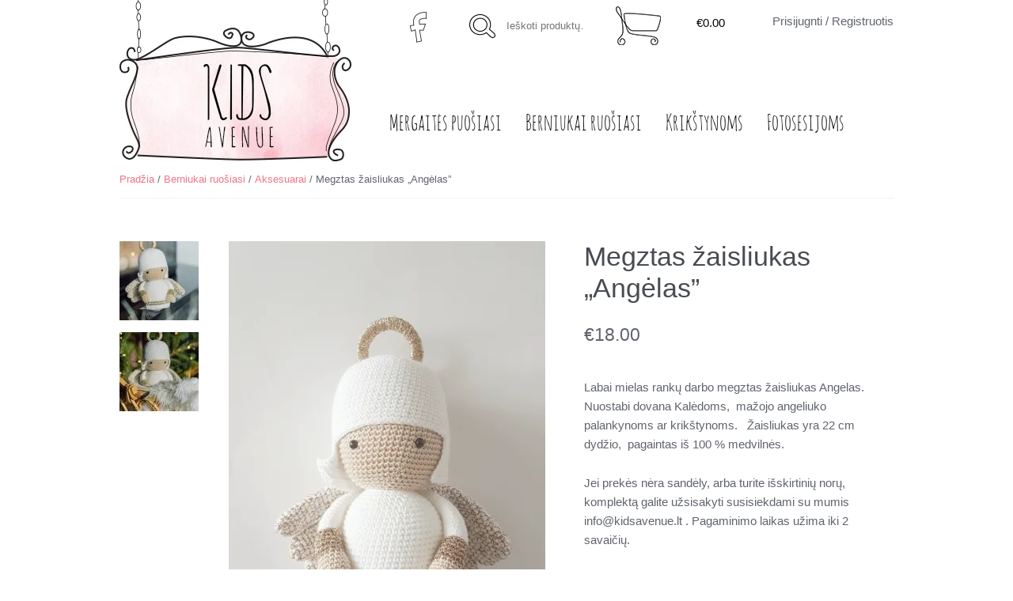

--- FILE ---
content_type: text/html; charset=UTF-8
request_url: https://kidsavenue.lt/produktas/megztas-zaisliukas-angelas/
body_size: 11540
content:
<!DOCTYPE html>
<html lang="lt-LT" itemscope="itemscope" itemtype="http://schema.org/WebPage">
<head>
<meta charset="UTF-8">
<meta name="viewport" content="width=device-width, initial-scale=1">
<link rel="profile" href="http://gmpg.org/xfn/11">
<link rel="pingback" href="https://kidsavenue.lt/xmlrpc.php">

<title>Megztas žaisliukas &#8222;Angėlas&#8221; &#8211; Kids Avenue</title>
<meta name='robots' content='max-image-preview:large' />
<link rel='dns-prefetch' href='//fonts.googleapis.com' />
<link rel="alternate" type="application/rss+xml" title="Kids Avenue &raquo; Įrašų RSS srautas" href="https://kidsavenue.lt/feed/" />
<link rel="alternate" type="application/rss+xml" title="Kids Avenue &raquo; Komentarų RSS srautas" href="https://kidsavenue.lt/comments/feed/" />
<script type="text/javascript">
/* <![CDATA[ */
window._wpemojiSettings = {"baseUrl":"https:\/\/s.w.org\/images\/core\/emoji\/14.0.0\/72x72\/","ext":".png","svgUrl":"https:\/\/s.w.org\/images\/core\/emoji\/14.0.0\/svg\/","svgExt":".svg","source":{"concatemoji":"https:\/\/kidsavenue.lt\/wp-includes\/js\/wp-emoji-release.min.js?ver=6.4.7"}};
/*! This file is auto-generated */
!function(i,n){var o,s,e;function c(e){try{var t={supportTests:e,timestamp:(new Date).valueOf()};sessionStorage.setItem(o,JSON.stringify(t))}catch(e){}}function p(e,t,n){e.clearRect(0,0,e.canvas.width,e.canvas.height),e.fillText(t,0,0);var t=new Uint32Array(e.getImageData(0,0,e.canvas.width,e.canvas.height).data),r=(e.clearRect(0,0,e.canvas.width,e.canvas.height),e.fillText(n,0,0),new Uint32Array(e.getImageData(0,0,e.canvas.width,e.canvas.height).data));return t.every(function(e,t){return e===r[t]})}function u(e,t,n){switch(t){case"flag":return n(e,"\ud83c\udff3\ufe0f\u200d\u26a7\ufe0f","\ud83c\udff3\ufe0f\u200b\u26a7\ufe0f")?!1:!n(e,"\ud83c\uddfa\ud83c\uddf3","\ud83c\uddfa\u200b\ud83c\uddf3")&&!n(e,"\ud83c\udff4\udb40\udc67\udb40\udc62\udb40\udc65\udb40\udc6e\udb40\udc67\udb40\udc7f","\ud83c\udff4\u200b\udb40\udc67\u200b\udb40\udc62\u200b\udb40\udc65\u200b\udb40\udc6e\u200b\udb40\udc67\u200b\udb40\udc7f");case"emoji":return!n(e,"\ud83e\udef1\ud83c\udffb\u200d\ud83e\udef2\ud83c\udfff","\ud83e\udef1\ud83c\udffb\u200b\ud83e\udef2\ud83c\udfff")}return!1}function f(e,t,n){var r="undefined"!=typeof WorkerGlobalScope&&self instanceof WorkerGlobalScope?new OffscreenCanvas(300,150):i.createElement("canvas"),a=r.getContext("2d",{willReadFrequently:!0}),o=(a.textBaseline="top",a.font="600 32px Arial",{});return e.forEach(function(e){o[e]=t(a,e,n)}),o}function t(e){var t=i.createElement("script");t.src=e,t.defer=!0,i.head.appendChild(t)}"undefined"!=typeof Promise&&(o="wpEmojiSettingsSupports",s=["flag","emoji"],n.supports={everything:!0,everythingExceptFlag:!0},e=new Promise(function(e){i.addEventListener("DOMContentLoaded",e,{once:!0})}),new Promise(function(t){var n=function(){try{var e=JSON.parse(sessionStorage.getItem(o));if("object"==typeof e&&"number"==typeof e.timestamp&&(new Date).valueOf()<e.timestamp+604800&&"object"==typeof e.supportTests)return e.supportTests}catch(e){}return null}();if(!n){if("undefined"!=typeof Worker&&"undefined"!=typeof OffscreenCanvas&&"undefined"!=typeof URL&&URL.createObjectURL&&"undefined"!=typeof Blob)try{var e="postMessage("+f.toString()+"("+[JSON.stringify(s),u.toString(),p.toString()].join(",")+"));",r=new Blob([e],{type:"text/javascript"}),a=new Worker(URL.createObjectURL(r),{name:"wpTestEmojiSupports"});return void(a.onmessage=function(e){c(n=e.data),a.terminate(),t(n)})}catch(e){}c(n=f(s,u,p))}t(n)}).then(function(e){for(var t in e)n.supports[t]=e[t],n.supports.everything=n.supports.everything&&n.supports[t],"flag"!==t&&(n.supports.everythingExceptFlag=n.supports.everythingExceptFlag&&n.supports[t]);n.supports.everythingExceptFlag=n.supports.everythingExceptFlag&&!n.supports.flag,n.DOMReady=!1,n.readyCallback=function(){n.DOMReady=!0}}).then(function(){return e}).then(function(){var e;n.supports.everything||(n.readyCallback(),(e=n.source||{}).concatemoji?t(e.concatemoji):e.wpemoji&&e.twemoji&&(t(e.twemoji),t(e.wpemoji)))}))}((window,document),window._wpemojiSettings);
/* ]]> */
</script>
<style id='wp-emoji-styles-inline-css' type='text/css'>

	img.wp-smiley, img.emoji {
		display: inline !important;
		border: none !important;
		box-shadow: none !important;
		height: 1em !important;
		width: 1em !important;
		margin: 0 0.07em !important;
		vertical-align: -0.1em !important;
		background: none !important;
		padding: 0 !important;
	}
</style>
<link rel='stylesheet' id='wp-block-library-css' href='https://kidsavenue.lt/wp-includes/css/dist/block-library/style.min.css?ver=6.4.7' type='text/css' media='all' />
<style id='classic-theme-styles-inline-css' type='text/css'>
/*! This file is auto-generated */
.wp-block-button__link{color:#fff;background-color:#32373c;border-radius:9999px;box-shadow:none;text-decoration:none;padding:calc(.667em + 2px) calc(1.333em + 2px);font-size:1.125em}.wp-block-file__button{background:#32373c;color:#fff;text-decoration:none}
</style>
<style id='global-styles-inline-css' type='text/css'>
body{--wp--preset--color--black: #000000;--wp--preset--color--cyan-bluish-gray: #abb8c3;--wp--preset--color--white: #ffffff;--wp--preset--color--pale-pink: #f78da7;--wp--preset--color--vivid-red: #cf2e2e;--wp--preset--color--luminous-vivid-orange: #ff6900;--wp--preset--color--luminous-vivid-amber: #fcb900;--wp--preset--color--light-green-cyan: #7bdcb5;--wp--preset--color--vivid-green-cyan: #00d084;--wp--preset--color--pale-cyan-blue: #8ed1fc;--wp--preset--color--vivid-cyan-blue: #0693e3;--wp--preset--color--vivid-purple: #9b51e0;--wp--preset--gradient--vivid-cyan-blue-to-vivid-purple: linear-gradient(135deg,rgba(6,147,227,1) 0%,rgb(155,81,224) 100%);--wp--preset--gradient--light-green-cyan-to-vivid-green-cyan: linear-gradient(135deg,rgb(122,220,180) 0%,rgb(0,208,130) 100%);--wp--preset--gradient--luminous-vivid-amber-to-luminous-vivid-orange: linear-gradient(135deg,rgba(252,185,0,1) 0%,rgba(255,105,0,1) 100%);--wp--preset--gradient--luminous-vivid-orange-to-vivid-red: linear-gradient(135deg,rgba(255,105,0,1) 0%,rgb(207,46,46) 100%);--wp--preset--gradient--very-light-gray-to-cyan-bluish-gray: linear-gradient(135deg,rgb(238,238,238) 0%,rgb(169,184,195) 100%);--wp--preset--gradient--cool-to-warm-spectrum: linear-gradient(135deg,rgb(74,234,220) 0%,rgb(151,120,209) 20%,rgb(207,42,186) 40%,rgb(238,44,130) 60%,rgb(251,105,98) 80%,rgb(254,248,76) 100%);--wp--preset--gradient--blush-light-purple: linear-gradient(135deg,rgb(255,206,236) 0%,rgb(152,150,240) 100%);--wp--preset--gradient--blush-bordeaux: linear-gradient(135deg,rgb(254,205,165) 0%,rgb(254,45,45) 50%,rgb(107,0,62) 100%);--wp--preset--gradient--luminous-dusk: linear-gradient(135deg,rgb(255,203,112) 0%,rgb(199,81,192) 50%,rgb(65,88,208) 100%);--wp--preset--gradient--pale-ocean: linear-gradient(135deg,rgb(255,245,203) 0%,rgb(182,227,212) 50%,rgb(51,167,181) 100%);--wp--preset--gradient--electric-grass: linear-gradient(135deg,rgb(202,248,128) 0%,rgb(113,206,126) 100%);--wp--preset--gradient--midnight: linear-gradient(135deg,rgb(2,3,129) 0%,rgb(40,116,252) 100%);--wp--preset--font-size--small: 13px;--wp--preset--font-size--medium: 20px;--wp--preset--font-size--large: 36px;--wp--preset--font-size--x-large: 42px;--wp--preset--spacing--20: 0.44rem;--wp--preset--spacing--30: 0.67rem;--wp--preset--spacing--40: 1rem;--wp--preset--spacing--50: 1.5rem;--wp--preset--spacing--60: 2.25rem;--wp--preset--spacing--70: 3.38rem;--wp--preset--spacing--80: 5.06rem;--wp--preset--shadow--natural: 6px 6px 9px rgba(0, 0, 0, 0.2);--wp--preset--shadow--deep: 12px 12px 50px rgba(0, 0, 0, 0.4);--wp--preset--shadow--sharp: 6px 6px 0px rgba(0, 0, 0, 0.2);--wp--preset--shadow--outlined: 6px 6px 0px -3px rgba(255, 255, 255, 1), 6px 6px rgba(0, 0, 0, 1);--wp--preset--shadow--crisp: 6px 6px 0px rgba(0, 0, 0, 1);}:where(.is-layout-flex){gap: 0.5em;}:where(.is-layout-grid){gap: 0.5em;}body .is-layout-flow > .alignleft{float: left;margin-inline-start: 0;margin-inline-end: 2em;}body .is-layout-flow > .alignright{float: right;margin-inline-start: 2em;margin-inline-end: 0;}body .is-layout-flow > .aligncenter{margin-left: auto !important;margin-right: auto !important;}body .is-layout-constrained > .alignleft{float: left;margin-inline-start: 0;margin-inline-end: 2em;}body .is-layout-constrained > .alignright{float: right;margin-inline-start: 2em;margin-inline-end: 0;}body .is-layout-constrained > .aligncenter{margin-left: auto !important;margin-right: auto !important;}body .is-layout-constrained > :where(:not(.alignleft):not(.alignright):not(.alignfull)){max-width: var(--wp--style--global--content-size);margin-left: auto !important;margin-right: auto !important;}body .is-layout-constrained > .alignwide{max-width: var(--wp--style--global--wide-size);}body .is-layout-flex{display: flex;}body .is-layout-flex{flex-wrap: wrap;align-items: center;}body .is-layout-flex > *{margin: 0;}body .is-layout-grid{display: grid;}body .is-layout-grid > *{margin: 0;}:where(.wp-block-columns.is-layout-flex){gap: 2em;}:where(.wp-block-columns.is-layout-grid){gap: 2em;}:where(.wp-block-post-template.is-layout-flex){gap: 1.25em;}:where(.wp-block-post-template.is-layout-grid){gap: 1.25em;}.has-black-color{color: var(--wp--preset--color--black) !important;}.has-cyan-bluish-gray-color{color: var(--wp--preset--color--cyan-bluish-gray) !important;}.has-white-color{color: var(--wp--preset--color--white) !important;}.has-pale-pink-color{color: var(--wp--preset--color--pale-pink) !important;}.has-vivid-red-color{color: var(--wp--preset--color--vivid-red) !important;}.has-luminous-vivid-orange-color{color: var(--wp--preset--color--luminous-vivid-orange) !important;}.has-luminous-vivid-amber-color{color: var(--wp--preset--color--luminous-vivid-amber) !important;}.has-light-green-cyan-color{color: var(--wp--preset--color--light-green-cyan) !important;}.has-vivid-green-cyan-color{color: var(--wp--preset--color--vivid-green-cyan) !important;}.has-pale-cyan-blue-color{color: var(--wp--preset--color--pale-cyan-blue) !important;}.has-vivid-cyan-blue-color{color: var(--wp--preset--color--vivid-cyan-blue) !important;}.has-vivid-purple-color{color: var(--wp--preset--color--vivid-purple) !important;}.has-black-background-color{background-color: var(--wp--preset--color--black) !important;}.has-cyan-bluish-gray-background-color{background-color: var(--wp--preset--color--cyan-bluish-gray) !important;}.has-white-background-color{background-color: var(--wp--preset--color--white) !important;}.has-pale-pink-background-color{background-color: var(--wp--preset--color--pale-pink) !important;}.has-vivid-red-background-color{background-color: var(--wp--preset--color--vivid-red) !important;}.has-luminous-vivid-orange-background-color{background-color: var(--wp--preset--color--luminous-vivid-orange) !important;}.has-luminous-vivid-amber-background-color{background-color: var(--wp--preset--color--luminous-vivid-amber) !important;}.has-light-green-cyan-background-color{background-color: var(--wp--preset--color--light-green-cyan) !important;}.has-vivid-green-cyan-background-color{background-color: var(--wp--preset--color--vivid-green-cyan) !important;}.has-pale-cyan-blue-background-color{background-color: var(--wp--preset--color--pale-cyan-blue) !important;}.has-vivid-cyan-blue-background-color{background-color: var(--wp--preset--color--vivid-cyan-blue) !important;}.has-vivid-purple-background-color{background-color: var(--wp--preset--color--vivid-purple) !important;}.has-black-border-color{border-color: var(--wp--preset--color--black) !important;}.has-cyan-bluish-gray-border-color{border-color: var(--wp--preset--color--cyan-bluish-gray) !important;}.has-white-border-color{border-color: var(--wp--preset--color--white) !important;}.has-pale-pink-border-color{border-color: var(--wp--preset--color--pale-pink) !important;}.has-vivid-red-border-color{border-color: var(--wp--preset--color--vivid-red) !important;}.has-luminous-vivid-orange-border-color{border-color: var(--wp--preset--color--luminous-vivid-orange) !important;}.has-luminous-vivid-amber-border-color{border-color: var(--wp--preset--color--luminous-vivid-amber) !important;}.has-light-green-cyan-border-color{border-color: var(--wp--preset--color--light-green-cyan) !important;}.has-vivid-green-cyan-border-color{border-color: var(--wp--preset--color--vivid-green-cyan) !important;}.has-pale-cyan-blue-border-color{border-color: var(--wp--preset--color--pale-cyan-blue) !important;}.has-vivid-cyan-blue-border-color{border-color: var(--wp--preset--color--vivid-cyan-blue) !important;}.has-vivid-purple-border-color{border-color: var(--wp--preset--color--vivid-purple) !important;}.has-vivid-cyan-blue-to-vivid-purple-gradient-background{background: var(--wp--preset--gradient--vivid-cyan-blue-to-vivid-purple) !important;}.has-light-green-cyan-to-vivid-green-cyan-gradient-background{background: var(--wp--preset--gradient--light-green-cyan-to-vivid-green-cyan) !important;}.has-luminous-vivid-amber-to-luminous-vivid-orange-gradient-background{background: var(--wp--preset--gradient--luminous-vivid-amber-to-luminous-vivid-orange) !important;}.has-luminous-vivid-orange-to-vivid-red-gradient-background{background: var(--wp--preset--gradient--luminous-vivid-orange-to-vivid-red) !important;}.has-very-light-gray-to-cyan-bluish-gray-gradient-background{background: var(--wp--preset--gradient--very-light-gray-to-cyan-bluish-gray) !important;}.has-cool-to-warm-spectrum-gradient-background{background: var(--wp--preset--gradient--cool-to-warm-spectrum) !important;}.has-blush-light-purple-gradient-background{background: var(--wp--preset--gradient--blush-light-purple) !important;}.has-blush-bordeaux-gradient-background{background: var(--wp--preset--gradient--blush-bordeaux) !important;}.has-luminous-dusk-gradient-background{background: var(--wp--preset--gradient--luminous-dusk) !important;}.has-pale-ocean-gradient-background{background: var(--wp--preset--gradient--pale-ocean) !important;}.has-electric-grass-gradient-background{background: var(--wp--preset--gradient--electric-grass) !important;}.has-midnight-gradient-background{background: var(--wp--preset--gradient--midnight) !important;}.has-small-font-size{font-size: var(--wp--preset--font-size--small) !important;}.has-medium-font-size{font-size: var(--wp--preset--font-size--medium) !important;}.has-large-font-size{font-size: var(--wp--preset--font-size--large) !important;}.has-x-large-font-size{font-size: var(--wp--preset--font-size--x-large) !important;}
.wp-block-navigation a:where(:not(.wp-element-button)){color: inherit;}
:where(.wp-block-post-template.is-layout-flex){gap: 1.25em;}:where(.wp-block-post-template.is-layout-grid){gap: 1.25em;}
:where(.wp-block-columns.is-layout-flex){gap: 2em;}:where(.wp-block-columns.is-layout-grid){gap: 2em;}
.wp-block-pullquote{font-size: 1.5em;line-height: 1.6;}
</style>
<link rel='stylesheet' id='woocommerce_prettyPhoto_css-css' href='//kidsavenue.lt/wp-content/plugins/woocommerce/assets/css/prettyPhoto.css?ver=2.6.14' type='text/css' media='all' />
<link rel='stylesheet' id='storefront-style-css' href='https://kidsavenue.lt/wp-content/themes/storefront/style.css?ver=1.6.1' type='text/css' media='all' />
<style id='storefront-style-inline-css' type='text/css'>

		.main-navigation ul li a,
		.site-title a,
		ul.menu li a,
		.site-branding h1 a {
			color: #030303;
		}

		.main-navigation ul li a:hover,
		.main-navigation ul li:hover > a,
		.site-title a:hover,
		a.cart-contents:hover,
		.site-header-cart .widget_shopping_cart a:hover,
		.site-header-cart:hover > li > a {
			color: #000000;
		}

		.site-header,
		.main-navigation ul ul,
		.secondary-navigation ul ul,
		.main-navigation ul.menu > li.menu-item-has-children:after,
		.secondary-navigation ul.menu ul,
		.main-navigation ul.menu ul,
		.main-navigation ul.nav-menu ul {
			background-color: #ffffff;
		}

		p.site-description,
		ul.menu li.current-menu-item > a,
		.site-header {
			color: #030303;
		}

		h1, h2, h3, h4, h5, h6 {
			color: #484c51;
		}

		.hentry .entry-header {
			border-color: #484c51;
		}

		.widget h1 {
			border-bottom-color: #484c51;
		}

		body,
		.secondary-navigation a,
		.widget-area .widget a,
		.onsale,
		#comments .comment-list .reply a,
		.pagination .page-numbers li .page-numbers:not(.current), .woocommerce-pagination .page-numbers li .page-numbers:not(.current) {
			color: #60646c;
		}

		a  {
			color: #96588a;
		}

		a:focus,
		.button:focus,
		.button.alt:focus,
		.button.added_to_cart:focus,
		.button.wc-forward:focus,
		button:focus,
		input[type="button"]:focus,
		input[type="reset"]:focus,
		input[type="submit"]:focus {
			outline-color: #96588a;
		}

		button, input[type="button"], input[type="reset"], input[type="submit"], .button, .added_to_cart, .widget-area .widget a.button, .site-header-cart .widget_shopping_cart a.button {
			background-color: #60646c;
			border-color: #60646c;
			color: #ffffff;
		}

		button:hover, input[type="button"]:hover, input[type="reset"]:hover, input[type="submit"]:hover, .button:hover, .added_to_cart:hover, .widget-area .widget a.button:hover, .site-header-cart .widget_shopping_cart a.button:hover {
			background-color: #474b53;
			border-color: #474b53;
			color: #ffffff;
		}

		button.alt, input[type="button"].alt, input[type="reset"].alt, input[type="submit"].alt, .button.alt, .added_to_cart.alt, .widget-area .widget a.button.alt, .added_to_cart, .pagination .page-numbers li .page-numbers.current, .woocommerce-pagination .page-numbers li .page-numbers.current {
			background-color: #96588a;
			border-color: #96588a;
			color: #ffffff;
		}

		button.alt:hover, input[type="button"].alt:hover, input[type="reset"].alt:hover, input[type="submit"].alt:hover, .button.alt:hover, .added_to_cart.alt:hover, .widget-area .widget a.button.alt:hover, .added_to_cart:hover {
			background-color: #7d3f71;
			border-color: #7d3f71;
			color: #ffffff;
		}

		.site-footer {
			background-color: #ffffff;
			color: #030303;
		}

		.site-footer a:not(.button) {
			color: #f1a1a1;
		}

		.site-footer h1, .site-footer h2, .site-footer h3, .site-footer h4, .site-footer h5, .site-footer h6 {
			color: #ffffff;
		}

		#order_review {
			background-color: #ffffff;
		}

		@media screen and ( min-width: 768px ) {
			.main-navigation ul.menu > li > ul {
				border-top-color: #ffffff;
			}

			.secondary-navigation ul.menu a:hover {
				color: #1c1c1c;
			}

			.main-navigation ul.menu ul {
				background-color: #ffffff;
			}

			.secondary-navigation ul.menu a {
				color: #030303;
			}
		}
</style>
<link rel='stylesheet' id='storefront-woocommerce-style-css' href='https://kidsavenue.lt/wp-content/themes/storefront/inc/woocommerce/css/woocommerce.css?ver=6.4.7' type='text/css' media='all' />
<style id='storefront-woocommerce-style-inline-css' type='text/css'>

		a.cart-contents,
		.site-header-cart .widget_shopping_cart a {
			color: #030303;
		}

		.site-header-cart .widget_shopping_cart {
			background-color: #ffffff;
		}

		.woocommerce-tabs ul.tabs li.active a,
		ul.products li.product .price,
		.onsale {
			color: #60646c;
		}

		.onsale {
			border-color: #60646c;
		}

		.star-rating span:before,
		.widget-area .widget a:hover,
		.product_list_widget a:hover,
		.quantity .plus, .quantity .minus,
		p.stars a:hover:after,
		p.stars a:after,
		.star-rating span:before {
			color: #96588a;
		}

		.widget_price_filter .ui-slider .ui-slider-range,
		.widget_price_filter .ui-slider .ui-slider-handle {
			background-color: #96588a;
		}

		#order_review_heading, #order_review {
			border-color: #96588a;
		}

		@media screen and ( min-width: 768px ) {
			.site-header-cart .widget_shopping_cart,
			.site-header .product_list_widget li .quantity {
				color: #030303;
			}
		}
</style>
<link rel='stylesheet' id='storefront-child-style-css' href='https://kidsavenue.lt/wp-content/themes/kids/style.css?ver=6.4.7' type='text/css' media='all' />
<link rel='stylesheet' id='amatic-css' href='//fonts.googleapis.com/css?family=Playfair+Display%3A400%2C700%2C400italic%2C700italic&#038;ver=6.4.7' type='text/css' media='all' />
<script type="text/javascript" src="https://kidsavenue.lt/wp-includes/js/jquery/jquery.min.js?ver=3.7.1" id="jquery-core-js"></script>
<script type="text/javascript" src="https://kidsavenue.lt/wp-includes/js/jquery/jquery-migrate.min.js?ver=3.4.1" id="jquery-migrate-js"></script>
<script type="text/javascript" src="https://kidsavenue.lt/wp-content/plugins/woocommerce-paysera/js/action.js?ver=6.4.7" id="custom-script-js"></script>
<link rel="https://api.w.org/" href="https://kidsavenue.lt/wp-json/" /><link rel="EditURI" type="application/rsd+xml" title="RSD" href="https://kidsavenue.lt/xmlrpc.php?rsd" />
<meta name="generator" content="WordPress 6.4.7" />
<meta name="generator" content="WooCommerce 2.6.14" />
<link rel="canonical" href="https://kidsavenue.lt/produktas/megztas-zaisliukas-angelas/" />
<link rel='shortlink' href='https://kidsavenue.lt/?p=926' />
<link rel="alternate" type="application/json+oembed" href="https://kidsavenue.lt/wp-json/oembed/1.0/embed?url=https%3A%2F%2Fkidsavenue.lt%2Fproduktas%2Fmegztas-zaisliukas-angelas%2F" />
<link rel="alternate" type="text/xml+oembed" href="https://kidsavenue.lt/wp-json/oembed/1.0/embed?url=https%3A%2F%2Fkidsavenue.lt%2Fproduktas%2Fmegztas-zaisliukas-angelas%2F&#038;format=xml" />
<style type="text/css" id="custom-background-css">
body.custom-background { background-color: #ffffff; }
</style>
	</head>

<body class="product-template-default single single-product postid-926 custom-background woocommerce woocommerce-page left-sidebar woocommerce-active">
<div id="page" class="hfeed site">
	
	<header id="masthead" class="site-header" role="banner" >
		<div class="col-full">

					<a class="skip-link screen-reader-text" href="#site-navigation">Skip to navigation</a>
		<a class="skip-link screen-reader-text" href="#content">Į turinį</a>
		<a class="logo" href="https://kidsavenue.lt"><img src="https://kidsavenue.lt/wp-content/themes/kids/img/logo.jpg"/></a><a class="mobile-logo" href="https://kidsavenue.lt"><img src="https://kidsavenue.lt/wp-content/themes/kids/img/mobile-logo.jpg"/></a><div class="top-login"><a href="https://kidsavenue.lt/my-account/" title="Prisijungti / Registruotis">Prisijugnti / Registruotis</a></div>		<ul class="site-header-cart menu">
			<li class="">
							<a class="cart-contents" href="https://kidsavenue.lt/cart/" title="Peržiūrėti krepšelį">
				<span class="amount">&euro;0.00</span> <span class="count">0 produktų</span>
			</a>
					</li>
			<li>
				<div class="widget woocommerce widget_shopping_cart"><div class="widget_shopping_cart_content"></div></div>			</li>
		</ul>
					<div class="site-search">
				<div class="widget woocommerce widget_product_search">
<form role="search" method="get" class="woocommerce-product-search" action="https://kidsavenue.lt/">
	<label class="screen-reader-text" for="woocommerce-product-search-field">Ieškoti:</label>
	<input type="search" id="woocommerce-product-search-field" class="search-field" placeholder="Ieškoti produktų&hellip;" value="" name="s" title="Ieškoti:" />
	<input type="submit" value="Ieškoti" />
	<input type="hidden" name="post_type" value="product" />
</form>
</div>			</div>
		<a href="https://www.facebook.com/Kids-Avenue-1100561896641503/" class="fb-link" target="_blank"><img src="https://kidsavenue.lt/wp-content/themes/kids/img/fb.png"/></a>		<nav id="site-navigation" class="main-navigation" role="navigation" aria-label="Primary Navigation">
		<button class="menu-toggle" aria-controls="primary-navigation" aria-expanded="false">Meniu</button>
			<div class="primary-navigation"><ul id="menu-main-menu" class="menu"><li id="menu-item-322" class="menu-item menu-item-type-taxonomy menu-item-object-product_cat current-product-ancestor current-menu-parent current-product-parent menu-item-322"><a href="https://kidsavenue.lt/produkto-kategorija/mergaites-puosiasi/">Mergaitės puošiasi</a></li>
<li id="menu-item-323" class="menu-item menu-item-type-taxonomy menu-item-object-product_cat current-product-ancestor current-menu-parent current-product-parent menu-item-323"><a href="https://kidsavenue.lt/produkto-kategorija/berniukai-ruosiasi/">Berniukai ruošiasi</a></li>
<li id="menu-item-324" class="menu-item menu-item-type-taxonomy menu-item-object-product_cat current-product-ancestor current-menu-parent current-product-parent menu-item-324"><a href="https://kidsavenue.lt/produkto-kategorija/krikstynoms/">Krikštynoms</a></li>
<li id="menu-item-325" class="menu-item menu-item-type-taxonomy menu-item-object-product_cat current-product-ancestor current-menu-parent current-product-parent menu-item-325"><a href="https://kidsavenue.lt/produkto-kategorija/fotosesijoms/">Fotosesijoms</a></li>
</ul></div><div class="handheld-navigation"><ul id="menu-mobile" class="menu"><li id="menu-item-341" class="menu-item menu-item-type-taxonomy menu-item-object-product_cat menu-item-341"><a href="https://kidsavenue.lt/produkto-kategorija/mergaites-puosiasi/">Mergaitės puošiasi</a></li>
<li id="menu-item-342" class="menu-item menu-item-type-taxonomy menu-item-object-product_cat menu-item-342"><a href="https://kidsavenue.lt/produkto-kategorija/berniukai-ruosiasi/">Berniukai ruošiasi</a></li>
<li id="menu-item-343" class="menu-item menu-item-type-taxonomy menu-item-object-product_cat menu-item-343"><a href="https://kidsavenue.lt/produkto-kategorija/krikstynoms/">Krikštynoms</a></li>
<li id="menu-item-344" class="menu-item menu-item-type-taxonomy menu-item-object-product_cat menu-item-344"><a href="https://kidsavenue.lt/produkto-kategorija/fotosesijoms/">Fotosesijoms</a></li>
<li id="menu-item-345" class="menu-item menu-item-type-post_type menu-item-object-page menu-item-345"><a href="https://kidsavenue.lt/my-account/">Mano duomenys</a></li>
</ul></div>		</nav><!-- #site-navigation -->
		
		</div>
	</header><!-- #masthead -->

	
	<div id="content" class="site-content" tabindex="-1">
		<div class="col-full">

		<div class="woocommerce"></div><nav class="woocommerce-breadcrumb" itemprop="breadcrumb"><a href="https://kidsavenue.lt">Pradžia</a>&nbsp;&#47;&nbsp;<a href="https://kidsavenue.lt/produkto-kategorija/berniukai-ruosiasi/">Berniukai ruošiasi</a>&nbsp;&#47;&nbsp;<a href="https://kidsavenue.lt/produkto-kategorija/berniukai-ruosiasi/aksesuarai/">Aksesuarai</a>&nbsp;&#47;&nbsp;Megztas žaisliukas &#8222;Angėlas&#8221;</nav>
			<div id="primary" class="content-area">
			<main id="main" class="site-main" role="main">
	    	
		
			

<div itemscope itemtype="http://schema.org/Product" id="product-926" class="post-926 product type-product status-publish has-post-thumbnail product_cat-akesuarai product_cat-aksesuarai-berniukams product_cat-aksesuarai-mergaitems product_cat-aksesuarai product_cat-berniukai-ruosiasi product_cat-berniukams product_cat-fotosesijoms product_cat-krikstynoms product_cat-mergaitems product_cat-mergaites-puosiasi first outofstock shipping-taxable purchasable product-type-simple">

	<div class="images">
	<a href="https://kidsavenue.lt/wp-content/uploads/2016/12/Angelas.png" itemprop="image" class="woocommerce-main-image zoom" title="" data-rel="prettyPhoto[product-gallery]"><img width="400" height="600" src="https://kidsavenue.lt/wp-content/uploads/2016/12/Angelas-400x600.png" class="attachment-shop_single size-shop_single wp-post-image" alt="Angelas" title="Angelas" decoding="async" fetchpriority="high" srcset="https://kidsavenue.lt/wp-content/uploads/2016/12/Angelas-400x600.png 400w, https://kidsavenue.lt/wp-content/uploads/2016/12/Angelas-200x300.png 200w, https://kidsavenue.lt/wp-content/uploads/2016/12/Angelas-768x1152.png 768w, https://kidsavenue.lt/wp-content/uploads/2016/12/Angelas-683x1024.png 683w, https://kidsavenue.lt/wp-content/uploads/2016/12/Angelas-215x323.png 215w, https://kidsavenue.lt/wp-content/uploads/2016/12/Angelas.png 1000w" sizes="(max-width: 400px) 100vw, 400px" /></a>	<div class="thumbnails columns-4"><a href="https://kidsavenue.lt/wp-content/uploads/2016/12/angelas-01ok.jpg" class="zoom first" title="" data-rel="prettyPhoto[product-gallery]"><img width="100" height="100" src="https://kidsavenue.lt/wp-content/uploads/2016/12/angelas-01ok-100x100.jpg" class="attachment-shop_thumbnail size-shop_thumbnail" alt="angelas-01ok" title="angelas-01ok" caption="" url="https://kidsavenue.lt/wp-content/uploads/2016/12/angelas-01ok.jpg" decoding="async" srcset="https://kidsavenue.lt/wp-content/uploads/2016/12/angelas-01ok-100x100.jpg 100w, https://kidsavenue.lt/wp-content/uploads/2016/12/angelas-01ok-150x150.jpg 150w" sizes="(max-width: 100px) 100vw, 100px" /></a><a href="https://kidsavenue.lt/wp-content/uploads/2016/12/angelas-02ok.jpg" class="zoom" title="" data-rel="prettyPhoto[product-gallery]"><img width="100" height="100" src="https://kidsavenue.lt/wp-content/uploads/2016/12/angelas-02ok-100x100.jpg" class="attachment-shop_thumbnail size-shop_thumbnail" alt="angelas-02ok" title="angelas-02ok" caption="" url="https://kidsavenue.lt/wp-content/uploads/2016/12/angelas-02ok.jpg" decoding="async" srcset="https://kidsavenue.lt/wp-content/uploads/2016/12/angelas-02ok-100x100.jpg 100w, https://kidsavenue.lt/wp-content/uploads/2016/12/angelas-02ok-150x150.jpg 150w" sizes="(max-width: 100px) 100vw, 100px" /></a></div>
	</div>

	<div class="summary entry-summary">

		<h1 itemprop="name" class="product_title entry-title">Megztas žaisliukas &#8222;Angėlas&#8221;</h1><div itemprop="offers" itemscope itemtype="http://schema.org/Offer">

	<p class="price"><span class="woocommerce-Price-amount amount"><span class="woocommerce-Price-currencySymbol">&euro;</span>18.00</span></p>

	<meta itemprop="price" content="18" />
	<meta itemprop="priceCurrency" content="EUR" />
	<link itemprop="availability" href="http://schema.org/OutOfStock" />

</div>
<div itemprop="description">
	<p>Labai mielas rankų darbo megztas žaisliukas Angelas. Nuostabi dovana Kalėdoms,  mažojo angeliuko palankynoms ar krikštynoms.   Žaisliukas yra 22 cm dydžio,  pagaintas iš 100 % medvilnės.</p>
<p>Jei prekės nėra sandėly, arba turite išskirtinių norų, komplektą galite užsisakyti susisiekdami su mumis info@kidsavenue.lt . Pagaminimo laikas užima iki 2 savaičių.</p>
</div>

<p class="stock out-of-stock">Neturime</p>

<a class="product-contact" href="https://kidsavenue.lt/kontaktai"><img src="https://kidsavenue.lt/wp-content/themes/kids/img/contact.png" />Klauskite</a>
	</div><!-- .summary -->

	
	<div class="woocommerce-tabs wc-tabs-wrapper">
		<ul class="tabs wc-tabs">
							<li class="pristatymas_tab">
					<a href="#tab-pristatymas">Pristatymas</a>
				</li>
					</ul>
					<div class="woocommerce-Tabs-panel woocommerce-Tabs-panel--pristatymas panel entry-content wc-tab" id="tab-pristatymas">
				<h2>Pristatymas</h2><p>Priklausomai nuo pasirinto siuntimo būdo, siunta Jus turėtų pasiekti per 1-6 darbo dienas.</p><p><a href="http://kidsavenue.lt/taisykles/">Daugiau informacijos</a></p>			</div>
			</div>


	<div class="related products">

		<h2>Panašūs produktai</h2>

		<ul class="products">

			
				<li class="post-361 product type-product status-publish has-post-thumbnail product_cat-akesuarai product_cat-aksesuarai-mergaitems product_cat-krikstynoms product_cat-mergaitems product_cat-mergaites-puosiasi first outofstock shipping-taxable purchasable product-type-simple">
	<a href="https://kidsavenue.lt/produktas/galvajuoste-vintage/" class="woocommerce-LoopProduct-link"><div class="loop-tmb"><img width="215" height="323" src="https://kidsavenue.lt/wp-content/uploads/2016/05/Vintage8-215x323.jpg" class="attachment-shop_catalog size-shop_catalog wp-post-image" alt="Vintage8" title="Vintage8" decoding="async" loading="lazy" srcset="https://kidsavenue.lt/wp-content/uploads/2016/05/Vintage8-215x323.jpg 215w, https://kidsavenue.lt/wp-content/uploads/2016/05/Vintage8-200x300.jpg 200w, https://kidsavenue.lt/wp-content/uploads/2016/05/Vintage8.jpg 267w" sizes="(max-width: 215px) 100vw, 215px" /></div><h3>Galvajuostė &#8222;Vintage&#8221;</h3>

	<span class="price"><span class="woocommerce-Price-amount amount"><span class="woocommerce-Price-currencySymbol">&euro;</span>13.00</span></span>
</a></li>

			
				<li class="post-47 product type-product status-publish has-post-thumbnail product_cat-krikstynoms product_cat-mergaitems product_cat-sukneles pa_dydis-9 pa_dydis-10 pa_dydis-11 pa_dydis-12  instock sale shipping-taxable purchasable product-type-variable has-default-attributes has-children">
	<a href="https://kidsavenue.lt/produktas/suknele-krikstynoms-olivia/" class="woocommerce-LoopProduct-link"><div class="loop-tmb"><img width="215" height="322" src="https://kidsavenue.lt/wp-content/uploads/2016/04/Kids_avenue_029-215x322.jpg" class="attachment-shop_catalog size-shop_catalog wp-post-image" alt="Kids_avenue_029" title="Kids_avenue_029" decoding="async" loading="lazy" srcset="https://kidsavenue.lt/wp-content/uploads/2016/04/Kids_avenue_029-215x322.jpg 215w, https://kidsavenue.lt/wp-content/uploads/2016/04/Kids_avenue_029-200x300.jpg 200w, https://kidsavenue.lt/wp-content/uploads/2016/04/Kids_avenue_029-768x1152.jpg 768w, https://kidsavenue.lt/wp-content/uploads/2016/04/Kids_avenue_029-683x1024.jpg 683w, https://kidsavenue.lt/wp-content/uploads/2016/04/Kids_avenue_029-400x600.jpg 400w, https://kidsavenue.lt/wp-content/uploads/2016/04/Kids_avenue_029.jpg 907w" sizes="(max-width: 215px) 100vw, 215px" /></div><h3>Suknelė krikštynoms &#8222;Olivia&#8221;</h3>

	<span class="onsale">Akcija!</span>

	<span class="price"><del><span class="woocommerce-Price-amount amount"><span class="woocommerce-Price-currencySymbol">&euro;</span>30.00</span></del> <ins><span class="woocommerce-Price-amount amount"><span class="woocommerce-Price-currencySymbol">&euro;</span>18.00</span></ins></span>
</a></li>

			
				<li class="post-241 product type-product status-publish has-post-thumbnail product_cat-aksesuarai product_cat-aksesuarai-berniukams product_cat-berniukai-ruosiasi product_cat-berniukams product_cat-krikstynoms pa_dydis-l-134-152cm pa_dydis-m-98-134cm pa_dydis-s-76-98cm last instock shipping-taxable purchasable product-type-variable has-default-attributes has-children">
	<a href="https://kidsavenue.lt/produktas/petneseliu-ir-peteliskes-komplektukas-grey/" class="woocommerce-LoopProduct-link"><div class="loop-tmb"><img width="215" height="286" src="https://kidsavenue.lt/wp-content/uploads/2016/04/20190513_133155-215x286.jpg" class="attachment-shop_catalog size-shop_catalog wp-post-image" alt="20190513_133155" title="20190513_133155" decoding="async" loading="lazy" srcset="https://kidsavenue.lt/wp-content/uploads/2016/04/20190513_133155-215x286.jpg 215w, https://kidsavenue.lt/wp-content/uploads/2016/04/20190513_133155-225x300.jpg 225w, https://kidsavenue.lt/wp-content/uploads/2016/04/20190513_133155-768x1023.jpg 768w, https://kidsavenue.lt/wp-content/uploads/2016/04/20190513_133155-769x1024.jpg 769w, https://kidsavenue.lt/wp-content/uploads/2016/04/20190513_133155-400x533.jpg 400w, https://kidsavenue.lt/wp-content/uploads/2016/04/20190513_133155.jpg 898w" sizes="(max-width: 215px) 100vw, 215px" /></div><h3>Petnešėlių ir peteliškės komplektukas &#8222;Grey&#8221;</h3>

	<span class="price"><span class="woocommerce-Price-amount amount"><span class="woocommerce-Price-currencySymbol">&euro;</span>18.00</span></span>
</a></li>

			
		</ul>

	</div>


	<meta itemprop="url" content="https://kidsavenue.lt/produktas/megztas-zaisliukas-angelas/" />

</div><!-- #product-926 -->


		
				</main><!-- #main -->
		</div><!-- #primary -->

		
	

		</div><!-- .col-full -->
	</div><!-- #content -->

	
	<footer id="colophon" class="site-footer" role="contentinfo">
		<div class="col-full">

			
			<section class="footer-widgets col-4 fix">

				
					
						<section class="block footer-widget-1">
				        	<aside id="nav_menu-2" class="widget widget_nav_menu"><div class="menu-footer-menu-container"><ul id="menu-footer-menu" class="menu"><li id="menu-item-99" class="menu-item menu-item-type-post_type menu-item-object-page current_page_parent menu-item-99"><a href="https://kidsavenue.lt/parduotuve/">Visos prekės</a></li>
<li id="menu-item-98" class="menu-item menu-item-type-post_type menu-item-object-page menu-item-98"><a href="https://kidsavenue.lt/apie-mus/">Apie mus</a></li>
<li id="menu-item-96" class="menu-item menu-item-type-post_type menu-item-object-page menu-item-96"><a href="https://kidsavenue.lt/taisykles/">Taisyklės</a></li>
<li id="menu-item-97" class="menu-item menu-item-type-post_type menu-item-object-page menu-item-97"><a href="https://kidsavenue.lt/kontaktai/">Kontaktai</a></li>
</ul></div></aside>						</section>

			        
				
					
				
					
				
					
						<section class="block footer-widget-4">
				        	<aside id="text-2" class="widget widget_text">			<div class="textwidget"><a class="badge" style="opacity: 0.7;" href="http://mantastiknius.lt" target="_blank" rel="noopener"><img src="http://mantastiknius.lt/badges/eshop-mantas-03.png"></a></div>
		</aside>						</section>

			        
				
			</section><!-- /.footer-widgets  -->

		
		</div><!-- .col-full -->
	</footer><!-- #colophon -->

	
</div><!-- #page -->

<script type="text/javascript" id="wc-add-to-cart-js-extra">
/* <![CDATA[ */
var wc_add_to_cart_params = {"ajax_url":"\/wp-admin\/admin-ajax.php","wc_ajax_url":"\/produktas\/megztas-zaisliukas-angelas\/?wc-ajax=%%endpoint%%","i18n_view_cart":"Per\u017ei\u016br\u0117ti krep\u0161el\u012f","cart_url":"https:\/\/kidsavenue.lt\/cart\/","is_cart":"","cart_redirect_after_add":"no"};
/* ]]> */
</script>
<script type="text/javascript" src="//kidsavenue.lt/wp-content/plugins/woocommerce/assets/js/frontend/add-to-cart.min.js?ver=2.6.14" id="wc-add-to-cart-js"></script>
<script type="text/javascript" src="//kidsavenue.lt/wp-content/plugins/woocommerce/assets/js/prettyPhoto/jquery.prettyPhoto.min.js?ver=3.1.6" id="prettyPhoto-js"></script>
<script type="text/javascript" src="//kidsavenue.lt/wp-content/plugins/woocommerce/assets/js/prettyPhoto/jquery.prettyPhoto.init.min.js?ver=2.6.14" id="prettyPhoto-init-js"></script>
<script type="text/javascript" id="wc-single-product-js-extra">
/* <![CDATA[ */
var wc_single_product_params = {"i18n_required_rating_text":"Pasirinkite \u012fvertinim\u0105","review_rating_required":"yes"};
/* ]]> */
</script>
<script type="text/javascript" src="//kidsavenue.lt/wp-content/plugins/woocommerce/assets/js/frontend/single-product.min.js?ver=2.6.14" id="wc-single-product-js"></script>
<script type="text/javascript" src="//kidsavenue.lt/wp-content/plugins/woocommerce/assets/js/jquery-blockui/jquery.blockUI.min.js?ver=2.70" id="jquery-blockui-js"></script>
<script type="text/javascript" id="woocommerce-js-extra">
/* <![CDATA[ */
var woocommerce_params = {"ajax_url":"\/wp-admin\/admin-ajax.php","wc_ajax_url":"\/produktas\/megztas-zaisliukas-angelas\/?wc-ajax=%%endpoint%%"};
/* ]]> */
</script>
<script type="text/javascript" src="//kidsavenue.lt/wp-content/plugins/woocommerce/assets/js/frontend/woocommerce.min.js?ver=2.6.14" id="woocommerce-js"></script>
<script type="text/javascript" src="//kidsavenue.lt/wp-content/plugins/woocommerce/assets/js/jquery-cookie/jquery.cookie.min.js?ver=1.4.1" id="jquery-cookie-js"></script>
<script type="text/javascript" id="wc-cart-fragments-js-extra">
/* <![CDATA[ */
var wc_cart_fragments_params = {"ajax_url":"\/wp-admin\/admin-ajax.php","wc_ajax_url":"\/produktas\/megztas-zaisliukas-angelas\/?wc-ajax=%%endpoint%%","fragment_name":"wc_fragments"};
/* ]]> */
</script>
<script type="text/javascript" src="//kidsavenue.lt/wp-content/plugins/woocommerce/assets/js/frontend/cart-fragments.min.js?ver=2.6.14" id="wc-cart-fragments-js"></script>
<script type="text/javascript" src="https://kidsavenue.lt/wp-content/themes/storefront/js/navigation.min.js?ver=20120206" id="storefront-navigation-js"></script>
<script type="text/javascript" src="https://kidsavenue.lt/wp-content/themes/storefront/js/skip-link-focus-fix.min.js?ver=20130115" id="storefront-skip-link-focus-fix-js"></script>

</body>
</html>
